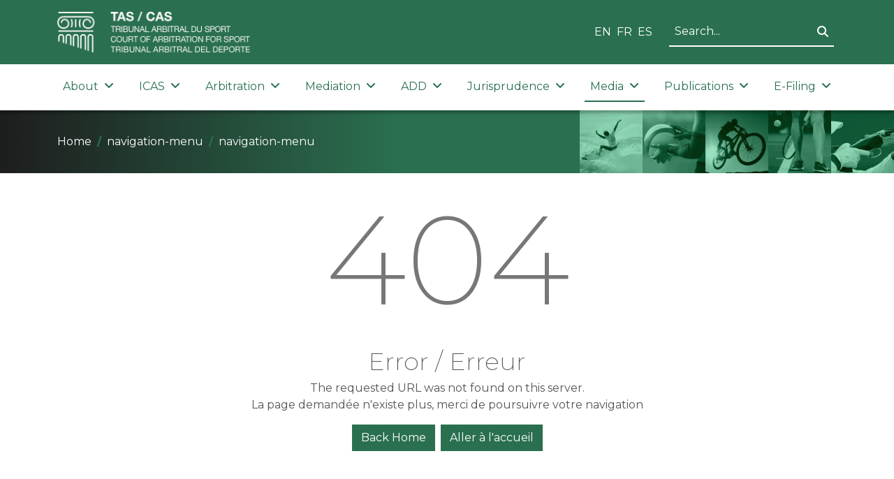

--- FILE ---
content_type: text/html; charset=utf-8
request_url: https://www.tas-cas.org/media/media-releases/article/governing-body-of-the-court-of-arbitration-for-sport-cas-new-members-appointed/
body_size: 5798
content:

<!DOCTYPE html>
<html lang="en">
<head>
    <title>TAS / CAS</title>

    <meta charset="utf-8" />
    <meta name="viewport" content="width=device-width, initial-scale=1.0" />
    <meta name="author" content="Arcantel SA">
    <meta name="description" content="The CAS (Court of Arbitration for Sport) is an independent institution, based in Lausanne, involved in resolving legal disputes in the field of sport through arbitration and mediation. The CAS jurisdiction is recognized by all Olympic sports federations and many non-Olympic federations. The CAS registers more than 400 cases each year.">
    <meta name="copyright" content="Court of Arbitration for Sport, 2023. All rights reserved.">
    <meta name="robots" content="index,follow">
    <meta name="revisit-after" content="3">
    <link rel="canonical" href="https://www.tas-cas.org">
    <meta property="og:title" content="TAS / CAS" />
    <meta property="og:type" content="website" />
    <meta property="og:url" content="https:/www.tas-cas.org" />
    <meta property="og:image" content="/images/tas_logo.png" />
    <base href="/" />

    <!-- Favicon -->
    <link rel="apple-touch-icon" sizes="180x180" href="/images/favicon/apple-touch-icon.png">
    <link rel="icon" type="image/png" sizes="32x32" href="/images/favicon/favicon-32x32.png">
    <link rel="icon" type="image/png" sizes="16x16" href="/images/favicon/favicon-16x16.png">
    <link rel="manifest" href="/site.webmanifest">

    <!-- Google Analytics -->
    <script async src="https://www.googletagmanager.com/gtag/js?id=UA-7175725-1"></script>
    <script>
        window.dataLayer = window.dataLayer || [];
        function gtag() { window.dataLayer.push(arguments); }
        gtag('js', new Date());
        gtag('config', 'UA-7175725-1');
    </script>

    <!-- Matomo -->
    <script>
        var _paq = window._paq = window._paq || [];
        /* tracker methods like "setCustomDimension" should be called before "trackPageView" */
        _paq.push(['trackPageView']);
        _paq.push(['enableLinkTracking']);
        (function () {
            var u = "https://matomo.arcantel.ch/";
            _paq.push(['setTrackerUrl', u + 'matomo.php']);
            _paq.push(['setSiteId', '3']);
            var d = document, g = d.createElement('script'), s = d.getElementsByTagName('script')[0];
            g.async = true; g.src = u + 'matomo.js'; s.parentNode.insertBefore(g, s);
        })();
    </script>

    <!-- Fonts -->
    <link rel="preconnect" href="https://fonts.googleapis.com">
    <link rel="preconnect" href="https://fonts.gstatic.com" crossorigin>
    <link href="https://fonts.googleapis.com/css2?family=Montserrat:ital,wght@0,100;0,200;0,300;0,400;0,500;0,600;0,700;0,800;0,900;1,100;1,200;1,300;1,400;1,500;1,600;1,700;1,800;1,900&family=Open+Sans:ital,wght@0,300;0,400;0,500;0,600;0,700;0,800;1,300;1,400;1,500;1,600;1,700;1,800&display=swap" rel="stylesheet">

    <!-- CSS Libraries -->
    <link rel="stylesheet" href="lib/bootstrap/css/bootstrap.min.css">
    <link rel="stylesheet" href="lib/fortawesome/fontawesome-free/css/all.min.css">
    <link rel="stylesheet" href="lib/splidejs/splide/dist/css/themes/splide-default.min.css">
    <link rel="stylesheet" href="lib/bootstrap-cookie-alert/cookiealert.css">

    <!-- Blazor CSS Style generated from components -->
    <link href="TASWebsite.styles.css" rel="stylesheet" />

    <!-- CSS Arcantel -->
    <link href="css/arcantel.css?v=20231024" rel="stylesheet" />

    <!--Blazor:{"type":"server","key":{"locationHash":"77D12F14A8105320B1AAED6AE7E689DA0EC4483270A645E84079EAA0FFDF550D:0","formattedComponentKey":""},"sequence":0,"descriptor":"CfDJ8AtM5LUi8VVHv8TVrIVzHl4jCVqBZn4eo0du8s5xgX5jIlVNR52zPW10UJjiwaE/MAsLxf6jM2tFNNRgE7YC2wXJTTtKrfOkROsrCKp8usU7zh\u002B2cE4ASpWmMwR0tc2V/DSuJO/TXXw\u002BEG6QAJGb9DLKC5ks0VPHG9f9KKPsjVJ9vWgIr4RIpab53jApLYbdsgJfvRAqphkVSXiLQ2PNgoj3J802bb/07i324pd3wegU7t9GNbTpDXCM4nvlFrwtK7WPtcNGgA75tzNbTucHU3zKcpEHSvh7YeZmKIX2UmrQLsANwK8e6zhxEf1DIlxcWyoRRpuh/uhpdJsbUFlMPZfPb4\u002BTyBmwsLPH95xCHqgzDpd0jcfHvGuMekWBpZUlu1E4\u002BVWrOPmNuF65WHjeYl5tFUQ38A1gVDtUK8mZvQqvk8rMvs0YqwUDuuQCDFhX1xgdj4ERGzGPS9Et2pMQeQsgzWAi4B9FQTS7Xtc68UkOx3U8dHbcXrL7oVcOsOFUZv2XPZSzbPqjY\u002BfOH\u002BQs40buiYtfdoumcu8HqWD13//TA7DfrP3Xqkw32ZOX74BeAH91PhiObNF6u26zd2tsJ9A="}-->
</head>
<body>
    <!-- Hide Blazor "Attempting to reconnect to the server" message -->
    <div id="components-reconnect-modal">
        <div class="show"></div>
        <div class="failed"></div>
        <div class="rejected"></div>
    </div>

    

<!--Blazor:{"type":"server","prerenderId":"1e2f262efb314340b0fa5feb7c849ad6","key":{"locationHash":"85F28B4E6AF1AC5E081403724D11E7AF5CFADF0A74593A9D5162CE92AC17B61F:0","formattedComponentKey":""},"sequence":1,"descriptor":"CfDJ8AtM5LUi8VVHv8TVrIVzHl5AMQHj7Efp2edaVPD6JaK7aslL4l6cXWFY8zagsmTyuDg7jxlgVFd9WtFxBvlBGcvVWI/CjHjOIm9lmotfb84NSm9q\u002BMIMBe3KFrfyEskbZQhYn7Pgdsrl7yRzVhDvKGp0Xjc49V8V6YIme4VOmtgHEMup7s7OSueRlhTIsr0\u002BJ3W6r4VpSp0PrX2kTWjtQD4Z7TQM8HXmP11UktW8aKhdWspTXFOLfUopgXpfItpaJk\u002BhroYeujSI8XSqcvwsy3hHrIQiBAbjUWsNq9wt0p4gNHpmqqB9OLLKYpSZr6Hm\u002B5mqFna6P\u002BDDCf3G5DvGrYx1v43b8IY4KpicYmkn9O9rFnlx0L0671JlQpfIm0im5mg0VRoMA1Aco2g81bffySXq9HyXUtyqiAHNQIVxl\u002B2OQ6kxmiAkkkQGfgcQCmTEvwAgFhVWWZ8jy7h6CN8I7weFO7mLwZSgh8UqEHvyNW6AIsWsJNLENHQ0jsOiWZcrEcr\u002BlIIJsivfQFxTRHRfO2BfuQZvwurLHtWWvJqPqE11LXeibtARahSpyuZfjVULlezFuc8MQg\u002BXg6p18UVfcogfABBm8ArbPO2xzr1C5T5v04b2DeU0Em3PaN2sGzvWRupWqBCOB0lPVLJ1e6R8\u002BBSohqhC4o/LfTRQ6jd/vFGDvHT4s9Q17yJHWnu2BLrN5g=="}-->


<div id=""><header class="header"><div class="logo-header"><div class="container"><div class="row"><div class="col-lg-6 col-12 d-flex align-items-center justify-content-between"><a href="/"><img src="./images/tas_logo.png" class="tas-logo" alt="TAS official logo"></a>
                        <button class="navbar-toggle-button d-lg-none" type="button" data-bs-toggle="collapse" data-bs-target="#navbar-collapse-main-area" aria-controls="navbar-collapse-main-area" aria-expanded="false" aria-label="Toggle navigation"><i class="fa-solid fa-bars fa-2x"></i></button></div>
                    <div class="col-lg-6 d-none d-lg-flex align-items-center justify-content-end"><div class="me-4"><span class="language-selector" b-rnkt5zxn0z><a href="/en" class=" me-2" b-rnkt5zxn0z>EN</a><a href="/fr" class=" me-2" b-rnkt5zxn0z>FR</a><a href="/es" class="" b-rnkt5zxn0z>ES</a></span></div>
                        <div b-8h3njt9iyk><input class="search-input" type="text" placeholder="Search..." value="" b-8h3njt9iyk />

    <button class="btn btn-link search-button" b-8h3njt9iyk><i class="fa-solid fa-search" b-8h3njt9iyk></i></button></div>

<div class="modal fade" tabindex="-1" aria-labelledby="searchResultModal" role="dialog" style="z-index: 1100;" b-ey4wyyqqs6><div class="modal-dialog modal-lg" role="document" b-ey4wyyqqs6><div class="modal-content" b-ey4wyyqqs6><div class="modal-header" b-ey4wyyqqs6><h3 class="modal-title" b-ey4wyyqqs6><i class="fa-solid fa-search me-2" b-8h3njt9iyk></i>Search Results</h3>
                <button type="button" class="btn-close ms-0" data-dismiss="modal" aria-label="Close" b-ey4wyyqqs6></button></div>
            <div class="modal-body" b-ey4wyyqqs6><p b-8h3njt9iyk><strong b-8h3njt9iyk>No documents match the specified search terms.</strong></p>
            <span b-8h3njt9iyk>Hint :</span>
            <ul b-8h3njt9iyk><li b-8h3njt9iyk>Check the spelling of the search terms.</li>
                <li b-8h3njt9iyk>Try other words.</li>
                <li b-8h3njt9iyk>Use more general keywords.</li>
                <li b-8h3njt9iyk>Specify fewer words.</li></ul></div>
            <div class="modal-footer" b-ey4wyyqqs6><button type="button" class="btn btn-secondary" data-dismiss="modal" b-8h3njt9iyk>Close</button></div></div></div></div></div></div></div></div>
        <div><div class="nav-menu" b-81sja2safc><div class="container" b-81sja2safc><div class="navbar navbar-expand-lg" role="navigation" b-81sja2safc><div class="collapse navbar-collapse" id="navbar-collapse-main-area" b-81sja2safc><ul class="navbar-nav" b-81sja2safc><li class="nav-item dropdown " b-i2ss9rwxcd><a class="nav-link dropdown-toggle" href="#" id="navbar-dropdown-About" role="button" data-bs-toggle="collapse" data-bs-target="dropdown-menu-About" aria-expanded="false" b-i2ss9rwxcd>About <i class="fa-solid fa-angle-down ms-1" b-i2ss9rwxcd></i></a>

            <div class="dropdown-menu sub-menu" id="dropdown-menu-About" aria-labelledby="dropdown-menu-About" b-i2ss9rwxcd><a href="/en/general-information/the-court" class="dropdown-item" b-i2ss9rwxcd><i class="fa-solid fa-angle-right me-3" b-i2ss9rwxcd></i>
                        The Court</a><a href="/en/general-information/history" class="dropdown-item" b-i2ss9rwxcd><i class="fa-solid fa-angle-right me-3" b-i2ss9rwxcd></i>
                        History</a><a href="/en/general-information/how-cas-works" class="dropdown-item" b-i2ss9rwxcd><i class="fa-solid fa-angle-right me-3" b-i2ss9rwxcd></i>
                        How CAS works</a><a href="/en/general-information/frequently-asked-questions" class="dropdown-item" b-i2ss9rwxcd><i class="fa-solid fa-angle-right me-3" b-i2ss9rwxcd></i>
                        Frequently Asked Questions</a><a href="/en/general-information/events" class="dropdown-item" b-i2ss9rwxcd><i class="fa-solid fa-angle-right me-3" b-i2ss9rwxcd></i>
                        Events</a><a href="/en/general-information/team" class="dropdown-item" b-i2ss9rwxcd><i class="fa-solid fa-angle-right me-3" b-i2ss9rwxcd></i>
                        Team</a><a href="/en/general-information/jobs" class="dropdown-item" b-i2ss9rwxcd><i class="fa-solid fa-angle-right me-3" b-i2ss9rwxcd></i>
                        Jobs</a><a href="/en/general-information/bank-details" class="dropdown-item" b-i2ss9rwxcd><i class="fa-solid fa-angle-right me-3" b-i2ss9rwxcd></i>
                        Bank Details</a></div></li><li class="nav-item dropdown " b-i2ss9rwxcd><a class="nav-link dropdown-toggle" href="#" id="navbar-dropdown-ICAS" role="button" data-bs-toggle="collapse" data-bs-target="dropdown-menu-ICAS" aria-expanded="false" b-i2ss9rwxcd>ICAS <i class="fa-solid fa-angle-down ms-1" b-i2ss9rwxcd></i></a>

            <div class="dropdown-menu sub-menu" id="dropdown-menu-ICAS" aria-labelledby="dropdown-menu-ICAS" b-i2ss9rwxcd><a href="/en/icas/governance" class="dropdown-item" b-i2ss9rwxcd><i class="fa-solid fa-angle-right me-3" b-i2ss9rwxcd></i>
                        Governance</a><a href="/en/icas/members" class="dropdown-item" b-i2ss9rwxcd><i class="fa-solid fa-angle-right me-3" b-i2ss9rwxcd></i>
                        Members</a><a href="/en/icas/statutes" class="dropdown-item" b-i2ss9rwxcd><i class="fa-solid fa-angle-right me-3" b-i2ss9rwxcd></i>
                        Statutes</a></div></li><li class="nav-item dropdown " b-i2ss9rwxcd><a class="nav-link dropdown-toggle" href="#" id="navbar-dropdown-Arbitration" role="button" data-bs-toggle="collapse" data-bs-target="dropdown-menu-Arbitration" aria-expanded="false" b-i2ss9rwxcd>Arbitration <i class="fa-solid fa-angle-down ms-1" b-i2ss9rwxcd></i></a>

            <div class="dropdown-menu sub-menu" id="dropdown-menu-Arbitration" aria-labelledby="dropdown-menu-Arbitration" b-i2ss9rwxcd><a href="/en/arbitration/code-procedural-rules" class="dropdown-item" b-i2ss9rwxcd><i class="fa-solid fa-angle-right me-3" b-i2ss9rwxcd></i>
                        Code: Procedural Rules</a><a href="/en/arbitration/list-of-arbitrators-general-list" class="dropdown-item" b-i2ss9rwxcd><i class="fa-solid fa-angle-right me-3" b-i2ss9rwxcd></i>
                        List of Arbitrators</a><a href="/en/arbitration/arbitration-costs" class="dropdown-item" b-i2ss9rwxcd><i class="fa-solid fa-angle-right me-3" b-i2ss9rwxcd></i>
                        Arbitration Costs</a><a href="/en/arbitration/arbitration-clauses" class="dropdown-item" b-i2ss9rwxcd><i class="fa-solid fa-angle-right me-3" b-i2ss9rwxcd></i>
                        Arbitration Clauses</a><a href="/en/arbitration/ad-hoc-division" class="dropdown-item" b-i2ss9rwxcd><i class="fa-solid fa-angle-right me-3" b-i2ss9rwxcd></i>
                        Ad hoc Divisions</a><a href="/en/arbitration/legal-aid" class="dropdown-item" b-i2ss9rwxcd><i class="fa-solid fa-angle-right me-3" b-i2ss9rwxcd></i>
                        Legal Aid</a></div></li><li class="nav-item dropdown " b-i2ss9rwxcd><a class="nav-link dropdown-toggle" href="#" id="navbar-dropdown-Mediation" role="button" data-bs-toggle="collapse" data-bs-target="dropdown-menu-Mediation" aria-expanded="false" b-i2ss9rwxcd>Mediation <i class="fa-solid fa-angle-down ms-1" b-i2ss9rwxcd></i></a>

            <div class="dropdown-menu sub-menu" id="dropdown-menu-Mediation" aria-labelledby="dropdown-menu-Mediation" b-i2ss9rwxcd><a href="/en/mediation/rules" class="dropdown-item" b-i2ss9rwxcd><i class="fa-solid fa-angle-right me-3" b-i2ss9rwxcd></i>
                        Rules</a><a href="/en/mediation/list-of-mediators" class="dropdown-item" b-i2ss9rwxcd><i class="fa-solid fa-angle-right me-3" b-i2ss9rwxcd></i>
                        List of Mediators</a><a href="/en/mediation/mediation-costs" class="dropdown-item" b-i2ss9rwxcd><i class="fa-solid fa-angle-right me-3" b-i2ss9rwxcd></i>
                        Mediation Costs</a><a href="/en/mediation/standard-clauses-mediation" class="dropdown-item" b-i2ss9rwxcd><i class="fa-solid fa-angle-right me-3" b-i2ss9rwxcd></i>
                        Standard Clauses</a></div></li><li class="nav-item dropdown " b-i2ss9rwxcd><a class="nav-link dropdown-toggle" href="#" id="navbar-dropdown-ADD" role="button" data-bs-toggle="collapse" data-bs-target="dropdown-menu-ADD" aria-expanded="false" b-i2ss9rwxcd>ADD <i class="fa-solid fa-angle-down ms-1" b-i2ss9rwxcd></i></a>

            <div class="dropdown-menu sub-menu" id="dropdown-menu-ADD" aria-labelledby="dropdown-menu-ADD" b-i2ss9rwxcd><a href="/en/add/procedural-rules" class="dropdown-item" b-i2ss9rwxcd><i class="fa-solid fa-angle-right me-3" b-i2ss9rwxcd></i>
                        Procedural rules</a><a href="/en/add/list-of-judges" class="dropdown-item" b-i2ss9rwxcd><i class="fa-solid fa-angle-right me-3" b-i2ss9rwxcd></i>
                        List of judges</a><a href="/en/add/jurisprudence" class="dropdown-item" b-i2ss9rwxcd><i class="fa-solid fa-angle-right me-3" b-i2ss9rwxcd></i>
                        Jurisprudence</a><a href="/en/add/communications" class="dropdown-item" b-i2ss9rwxcd><i class="fa-solid fa-angle-right me-3" b-i2ss9rwxcd></i>
                        Communications</a><a href="/en/add/rules-milano-cortina-2026" class="dropdown-item" b-i2ss9rwxcd><i class="fa-solid fa-angle-right me-3" b-i2ss9rwxcd></i>
                        Rules Milano Cortina 2026</a></div></li><li class="nav-item dropdown " b-i2ss9rwxcd><a class="nav-link dropdown-toggle" href="#" id="navbar-dropdown-Jurisprudence" role="button" data-bs-toggle="collapse" data-bs-target="dropdown-menu-Jurisprudence" aria-expanded="false" b-i2ss9rwxcd>Jurisprudence <i class="fa-solid fa-angle-down ms-1" b-i2ss9rwxcd></i></a>

            <div class="dropdown-menu sub-menu" id="dropdown-menu-Jurisprudence" aria-labelledby="dropdown-menu-Jurisprudence" b-i2ss9rwxcd><a href="/en/jurisprudence/recent-decisions" class="dropdown-item" b-i2ss9rwxcd><i class="fa-solid fa-angle-right me-3" b-i2ss9rwxcd></i>
                        Recent Decisions</a><a href="/en/jurisprudence/archive" class="dropdown-item" b-i2ss9rwxcd><i class="fa-solid fa-angle-right me-3" b-i2ss9rwxcd></i>
                        Database</a></div></li><li class="nav-item dropdown active" b-i2ss9rwxcd><a class="nav-link dropdown-toggle" href="#" id="navbar-dropdown-Media" role="button" data-bs-toggle="collapse" data-bs-target="dropdown-menu-Media" aria-expanded="false" b-i2ss9rwxcd>Media <i class="fa-solid fa-angle-down ms-1" b-i2ss9rwxcd></i></a>

            <div class="dropdown-menu sub-menu" id="dropdown-menu-Media" aria-labelledby="dropdown-menu-Media" b-i2ss9rwxcd><a href="/en/media/latest-news" class="dropdown-item" b-i2ss9rwxcd><i class="fa-solid fa-angle-right me-3" b-i2ss9rwxcd></i>
                        Latest News</a><a href="/en/media/media-releases" class="dropdown-item" b-i2ss9rwxcd><i class="fa-solid fa-angle-right me-3" b-i2ss9rwxcd></i>
                        Media Releases</a><a href="/en/media/gallery" class="dropdown-item" b-i2ss9rwxcd><i class="fa-solid fa-angle-right me-3" b-i2ss9rwxcd></i>
                        Gallery</a></div></li><li class="nav-item dropdown " b-i2ss9rwxcd><a class="nav-link dropdown-toggle" href="#" id="navbar-dropdown-Publications" role="button" data-bs-toggle="collapse" data-bs-target="dropdown-menu-Publications" aria-expanded="false" b-i2ss9rwxcd>Publications <i class="fa-solid fa-angle-down ms-1" b-i2ss9rwxcd></i></a>

            <div class="dropdown-menu sub-menu" id="dropdown-menu-Publications" aria-labelledby="dropdown-menu-Publications" b-i2ss9rwxcd><a href="/en/bulletin/cas-bulletin" class="dropdown-item" b-i2ss9rwxcd><i class="fa-solid fa-angle-right me-3" b-i2ss9rwxcd></i>
                        CAS Bulletin</a><a href="/en/bulletin/publications" class="dropdown-item" b-i2ss9rwxcd><i class="fa-solid fa-angle-right me-3" b-i2ss9rwxcd></i>
                        Publications</a><a href="/en/bulletin/annual-report" class="dropdown-item" b-i2ss9rwxcd><i class="fa-solid fa-angle-right me-3" b-i2ss9rwxcd></i>
                        Annual report</a></div></li><li class="nav-item dropdown " b-i2ss9rwxcd><a class="nav-link dropdown-toggle" href="#" id="navbar-dropdown-E-Filing" role="button" data-bs-toggle="collapse" data-bs-target="dropdown-menu-E-Filing" aria-expanded="false" b-i2ss9rwxcd>E-Filing <i class="fa-solid fa-angle-down ms-1" b-i2ss9rwxcd></i></a>

            <div class="dropdown-menu sub-menu" id="dropdown-menu-E-Filing" aria-labelledby="dropdown-menu-E-Filing" b-i2ss9rwxcd><a href="/en/e-filing/e-filing-submissions" class="dropdown-item" b-i2ss9rwxcd><i class="fa-solid fa-angle-right me-3" b-i2ss9rwxcd></i>
                        E-Filing</a></div></li></ul>

                
                <div class="menu-search-section" b-81sja2safc><div class="mb-4" b-81sja2safc><div b-8h3njt9iyk><input class="search-input" type="text" placeholder="Search..." value="" b-8h3njt9iyk />

    <button class="btn btn-link search-button" b-8h3njt9iyk><i class="fa-solid fa-search" b-8h3njt9iyk></i></button></div>

<div class="modal fade" tabindex="-1" aria-labelledby="searchResultModal" role="dialog" style="z-index: 1100;" b-ey4wyyqqs6><div class="modal-dialog modal-lg" role="document" b-ey4wyyqqs6><div class="modal-content" b-ey4wyyqqs6><div class="modal-header" b-ey4wyyqqs6><h3 class="modal-title" b-ey4wyyqqs6><i class="fa-solid fa-search me-2" b-8h3njt9iyk></i>Search Results</h3>
                <button type="button" class="btn-close ms-0" data-dismiss="modal" aria-label="Close" b-ey4wyyqqs6></button></div>
            <div class="modal-body" b-ey4wyyqqs6><p b-8h3njt9iyk><strong b-8h3njt9iyk>No documents match the specified search terms.</strong></p>
            <span b-8h3njt9iyk>Hint :</span>
            <ul b-8h3njt9iyk><li b-8h3njt9iyk>Check the spelling of the search terms.</li>
                <li b-8h3njt9iyk>Try other words.</li>
                <li b-8h3njt9iyk>Use more general keywords.</li>
                <li b-8h3njt9iyk>Specify fewer words.</li></ul></div>
            <div class="modal-footer" b-ey4wyyqqs6><button type="button" class="btn btn-secondary" data-dismiss="modal" b-8h3njt9iyk>Close</button></div></div></div></div></div>
                    <div class="mb-4 text-center" b-81sja2safc><span class="language-selector" b-rnkt5zxn0z><a href="/en" class=" me-2" b-rnkt5zxn0z>EN</a><a href="/fr" class=" me-2" b-rnkt5zxn0z>FR</a><a href="/es" class="" b-rnkt5zxn0z>ES</a></span></div></div></div></div></div></div></div></header>

    <div class="slider" b-nlc73mpo4o><img src="/images/slider/slider_3.webp" b-nlc73mpo4o /></div>
    <div class="breadcrumbs" b-mri59s3ri9><div class="d-flex container align-items-center h-100" b-mri59s3ri9><nav aria-label="breadcrumb" b-mri59s3ri9><ol class="breadcrumb" b-mri59s3ri9><li class="breadcrumb-item" b-mri59s3ri9><a href="/" b-mri59s3ri9>Home</a></li><li class="breadcrumb-item" b-mri59s3ri9><a href="/" b-mri59s3ri9>navigation-menu</a></li>
                            <li class="breadcrumb-item active" b-mri59s3ri9><a href="/" b-mri59s3ri9>navigation-menu</a></li></ol></nav><div id="edit-button-container" class="d-none d-md-block" b-mri59s3ri9></div></div><div class="breadcrumb-image d-none d-md-block" b-mri59s3ri9><img src="./images/green-filtered-images/surfing.webp" class="breadcrumb-img" loading="lazy" b-mri59s3ri9 /><img src="./images/green-filtered-images/volleyball.webp" class="breadcrumb-img" loading="lazy" b-mri59s3ri9 /><img src="./images/green-filtered-images/biking.webp" class="breadcrumb-img" loading="lazy" b-mri59s3ri9 /><img src="./images/green-filtered-images/tennis.webp" class="breadcrumb-img" loading="lazy" b-mri59s3ri9 /><img src="./images/green-filtered-images/hunt.webp" class="breadcrumb-img" loading="lazy" b-mri59s3ri9 /></div></div>

    <main id="main-content"><div class="container mt-4"><div class="row" b-4svlufwp52><div class="col" b-4svlufwp52><div class="error-v1" b-4svlufwp52><span class="error-v1-title" b-4svlufwp52>404</span>
            <span b-4svlufwp52>Error / Erreur</span>
            <p b-4svlufwp52>The requested URL was not found on this server.<br b-4svlufwp52>La page demandée n'existe plus, merci de poursuivre votre navigation</p>
            <a class="btn btn-primary mb-3 me-2" role="button" href="/en" b-4svlufwp52>Back Home</a><a class="btn btn-primary mb-3" role="button" href="/fr" b-4svlufwp52>Aller à l'accueil</a></div></div></div></div></main>

    <footer class="footer" b-tgg2htwg5p><div class="container" b-tgg2htwg5p><div b-tgg2htwg5p><div id="edit-footer-container" b-tgg2htwg5p></div><div class="row" b-0kwqmuplgv><div class="col-sm-12" b-0kwqmuplgv><div class="col"></div></div></div><div class="row" b-0kwqmuplgv><div class="col-md-4 col-sm-12" b-0kwqmuplgv><div class="col"><h4>Join our mailing list</h4><iframe src="https://newsletter.tas-cas.org/?p=subscribe&id=3" width="100%" height="500" loading="lazy">
</iframe></div></div>
                <div class="col-md-4 col-sm-12" b-0kwqmuplgv><div class="col"><h4 style="text-align:center;">Contact us<br>&nbsp;</h4><p style="text-align:center;">Avenue Bergières 10<br>CH-1004 Lausanne<br>Tel: +41 21 613 5000</p></div></div>
                <div class="col-md-4 col-sm-12" b-0kwqmuplgv><div class="col"><p class="noSpacingAbove spacingBelow" style="text-align:right;" data-text-type="withSpacing"><a href="/cdn-cgi/l/email-protection#432a2d252c033722306e2022306d2c3124">info(at)tas-cas.org</a></p><hr><a href="https://vimeo.com/user187215631" b-2hisfhpc01><img loading="lazy" src="\generated\assets\pages\footer\3105696515-vimeo--2-.png" alt="" class="align-right" b-2hisfhpc01 /></a><span style="color:#1d1d1d;">space</span><a href="https://www.linkedin.com/company/tribunal-arbitral-du-sport-court-of-arbitration-for-sport-tas-cas" b-2hisfhpc01><img loading="lazy" src="\generated\assets\pages\footer\2778891883-linkedin.png" alt="" class="align-right" b-2hisfhpc01 /></a><hr><p class="noSpacingAbove spacingBelow" style="text-align:right;" data-text-type="withSpacing"><a href="https://www.tas-cas.org/en/general-information/privacy-policy">Privacy policy</a></p></div></div></div></div></div>
    <div class="footer-bottom" b-tgg2htwg5p><div class="container" b-tgg2htwg5p><span b-tgg2htwg5p>© 2026 Court of Arbitration for Sport</span></div></div></footer>
    <div class="alert text-center cookiealert" role="alert" b-e6453mt4lo><span class="cookie-alert-text" b-e6453mt4lo>
        This site uses cookies to improve your experience as described in
        <a href="en/general-information/privacy-policy" b-e6453mt4lo>our privacy policy</a></span>
    <button type="button" class="btn btn-primary acceptcookies" b-e6453mt4lo>
        I agree
    </button></div></div><!--Blazor:{"prerenderId":"1e2f262efb314340b0fa5feb7c849ad6"}-->


    <!-- JS Libraries -->
    <script data-cfasync="false" src="/cdn-cgi/scripts/5c5dd728/cloudflare-static/email-decode.min.js"></script><script type="text/javascript" src="lib/jquery/dist/jquery.min.js"></script>
    <script type="text/javascript" src="lib/bootstrap/js/bootstrap.bundle.min.js"></script>
    <script type="text/javascript" src="lib/splidejs/splide/dist/js/splide.js"></script>
    <script type="text/javascript" src="lib/galleria/galleria.min.js"></script>
    <script type="text/javascript" src="lib/list.js/list.min.js"></script>

    <!-- Blazor -->
    <script src="_framework/blazor.server.js"></script>
</body>
</html>
